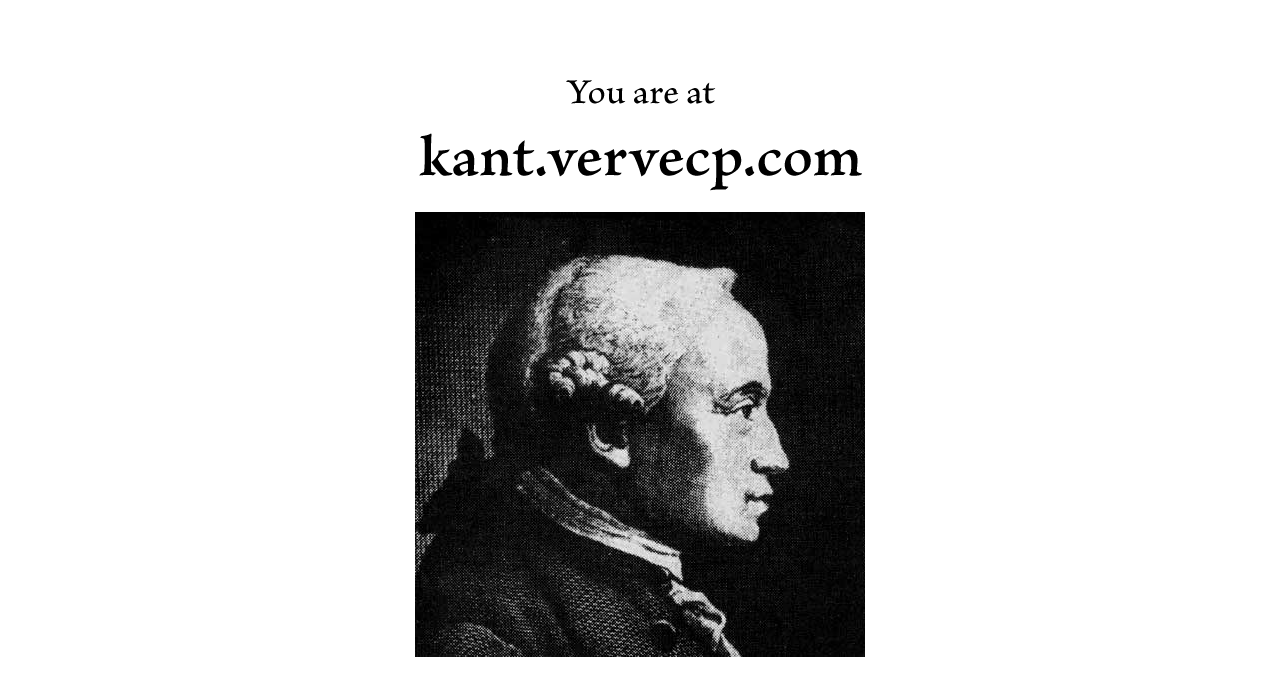

--- FILE ---
content_type: text/html
request_url: http://multipattern.com/
body_size: 518
content:
<!DOCTYPE html PUBLIC "-//W3C//DTD XHTML 1.0 Transitional//EN" "http://www.w3.org/TR/xhtml1/DTD/xhtml1-transitional.dtd">
<html xmlns="http://www.w3.org/1999/xhtml">
<head>
<meta http-equiv="Content-Type" content="text/html; charset=iso-8859-1" />
<title>kant . vervecp . com</title>
<style type="text/css">
body {
        margin: 5em;
        text-align: center;
}
</style>
</head>

<body>
<h1><img src="kant.png" alt="You are at kant.vervecp.com" /></h1>
<h2><img src="kant-black.jpg" alt="" /></h2>
</body>
</html>
